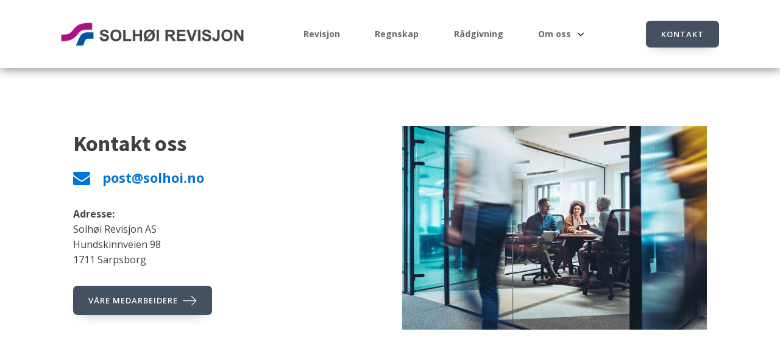

--- FILE ---
content_type: text/css
request_url: https://www.solhoi.no/wp-content/uploads/oxygen/css/8.css?cache=1740134261&ver=6.9
body_size: 571
content:
#div_block-86-8{display:flex;text-align:left}#div_block-268-8{width:33.33%}#div_block-269-8{width:33.33%;text-align:right;align-items:center}#div_block-281-8{width:33.34%;flex-direction:row;display:flex;justify-content:flex-end}@media (max-width:991px){#div_block-115-8{width:80%;padding-top:014px;padding-bottom:14px}}@media (max-width:991px){#div_block-228-8{padding-top:14px;padding-bottom:14px;width:80%}}@media (max-width:991px){#div_block-231-8{padding-top:14px;padding-bottom:14px;width:80%}}@media (max-width:991px){#div_block-209-8{padding-top:14px;padding-bottom:14px}}@media (max-width:991px){#div_block-242-8{padding-top:14px;padding-bottom:14px}}@media (max-width:991px){#div_block-212-8{padding-top:14px;padding-bottom:14px}}@media (max-width:991px){#div_block-236-8{padding-top:14px;padding-bottom:14px}}@media (max-width:991px){#div_block-246-8{padding-top:14px;padding-bottom:14px}}@media (max-width:991px){#div_block-268-8{text-align:left;align-items:center}}@media (max-width:991px){#div_block-281-8{text-align:right;justify-content:center}}@media (max-width:767px){#div_block-269-8{text-align:right;align-items:center}}@media (max-width:991px){#new_columns-267-8> .ct-div-block{width:100% !important}}#headline-45-8{max-width:350px}#text_block-117-8{font-weight:700}#text_block-230-8{font-weight:700}#text_block-233-8{font-weight:700}#text_block-205-8{font-weight:700}#text_block-97-8{color:#ffffff}@media (max-width:991px){#text_block-117-8{text-transform:uppercase;font-size:18px;color:#ffffff}}@media (max-width:991px){#text_block-230-8{font-size:18px;text-transform:uppercase;color:#ffffff}}@media (max-width:991px){#text_block-233-8{font-size:18px;text-transform:uppercase;color:#ffffff}}@media (max-width:991px){#link_text-211-8{font-weight:700;color:#ffffff}}@media (max-width:991px){#link_text-244-8{font-weight:700;color:#ffffff}}@media (max-width:991px){#link_text-214-8{font-weight:700;color:#ffffff}}@media (max-width:991px){#link_text-238-8{font-weight:700;color:#ffffff}}@media (max-width:991px){#link_text-248-8{font-weight:700;color:#ffffff}}@media (max-width:479px){#link_text-223-8{flex-direction:unset;display:none}}#link-283-8{margin-left:10px;margin-right:10px}#link-288-8{margin-left:10px;margin-right:10px}#link-290-8{margin-left:10px;margin-right:10px}#image-42-8{opacity:0.4;width:100px;height:71px}#fancy_icon-210-8{color:#9a017e}#fancy_icon-243-8{color:#9a017e}#fancy_icon-213-8{color:#9a017e}#fancy_icon-237-8{color:#9a017e}#fancy_icon-247-8{color:#9a017e}#fancy_icon-96-8{color:#ffffff}#fancy_icon-96-8{margin-right:20px}#fancy_icon-287-8{color:#ffffff}#fancy_icon-287-8>svg{width:32px;height:32px}#fancy_icon-289-8{color:#ffffff}#fancy_icon-289-8>svg{width:32px;height:32px}#fancy_icon-291-8{color:#ffffff}#fancy_icon-291-8>svg{width:32px;height:32px}@media (max-width:991px){#fancy_icon-210-8{color:#9a017e}#fancy_icon-210-8{margin-right:20px}}@media (max-width:991px){#fancy_icon-243-8{color:#9a017e}#fancy_icon-243-8{margin-right:20px}}@media (max-width:991px){#fancy_icon-213-8{color:#9a017e}#fancy_icon-213-8{margin-right:20px}}@media (max-width:991px){#fancy_icon-237-8{color:#9a017e}#fancy_icon-237-8{margin-right:20px}}@media (max-width:991px){#fancy_icon-247-8{color:#9a017e}#fancy_icon-247-8{margin-right:20px}}@media (max-width:991px){#code_block-224-8{margin-left:15px}}#_header-88-8.oxy-sticky-header-active{animation-duration:0.6s}@media (min-width:992px){#_header-88-8.oxy-header-wrapper.oxy-header.oxy-sticky-header.oxy-sticky-header-active{position:fixed;top:0;left:0;right:0;z-index:2147483640;box-shadow:0px 5px 20px -15px rgba(0,0,0,0.1);}#_header-88-8.oxy-header.oxy-sticky-header-active .oxygen-hide-in-sticky{display:none}#_header-88-8.oxy-header.oxy-header .oxygen-show-in-sticky-only{display:none}}#_header_row-109-8 .oxy-nav-menu-open,#_header_row-109-8 .oxy-nav-menu:not(.oxy-nav-menu-open) .sub-menu{background-color:#ffffff}.oxy-header.oxy-sticky-header-active > #_header_row-109-8.oxygen-show-in-sticky-only{display:block}#_header_row-109-8{padding-top:20px;padding-bottom:20px;background-color:#ffffff;position:relative;box-shadow:0px 0px 16px rgba(0,0,0,0.5)}

--- FILE ---
content_type: text/css
request_url: https://www.solhoi.no/wp-content/uploads/oxygen/css/43.css?cache=1702717354&ver=6.9
body_size: 69
content:
#section-41-43 > .ct-section-inner-wrap{padding-top:25px;padding-bottom:25px}#div_block-22-43{width:50%}#div_block-23-43{width:50%}#div_block-42-43{flex-direction:row;display:flex;align-items:center;background-color:#0a50a1}@media (max-width:991px){#new_columns-21-43> .ct-div-block{width:100% !important}}#headline-43-43{text-transform:none}#text_block-34-43{font-weight:700;font-size:22px}#text_block-24-43{font-weight:700}#text_block-27-43{margin-bottom:30px}#link_text-44-43{background-color:#9a017e}#link-32-43{text-align:center;flex-direction:row;display:flex;margin-top:10px;align-items:center;margin-bottom:30px}#fancy_icon-33-43>svg{width:28px;height:28px}#fancy_icon-33-43{margin-right:20px}